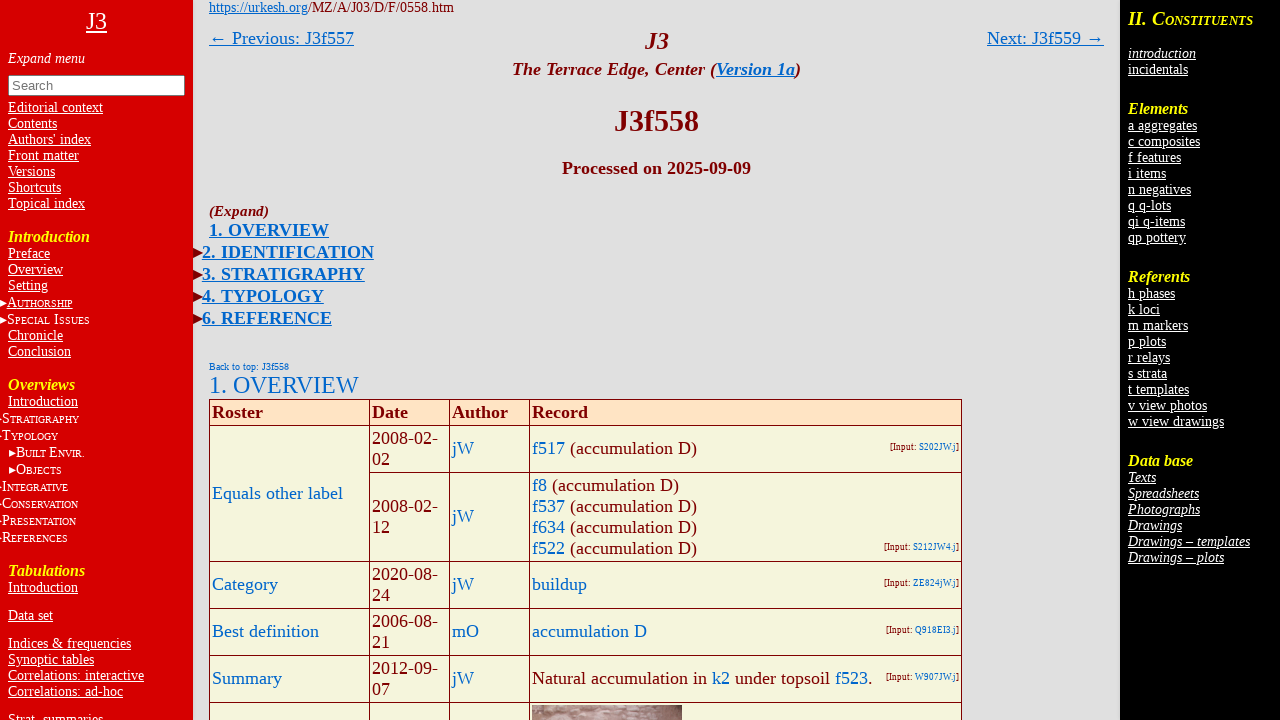

--- FILE ---
content_type: text/html
request_url: https://urkesh.org/MZ/A/J03/D/F/0558.htm
body_size: 57665
content:
<!DOCTYPE html>
<html lang="en">
<head>
  <meta charset="utf-8">
  <meta name="copyright" content="© 2002-2025 IIMAS">
  <title>J3f558</title>
  <link rel="stylesheet" href="../../TEXTS/../TEMPLATES/style.css?v=689b6f39">
  <script type="text/javascript" src="../../TEXTS/../TEMPLATES/script.js?v=68bf0c2c" defer></script>
</head>

<body><script>if (window.top !== window.self) document.body.classList.add("in-iframe")</script>

<nav role="navigation" class="toc-left">

<div>

<center><a href="../../TEXTS/MainPage.htm"><font size="5">J3</font></a></center>
<br>

<ul>
<input id="nav-toggle" type="checkbox" onchange="toggle(this)">
<li><label class="nav-expand" for="nav-toggle"></label></li>

<!-- A0   -->

<form id="navbar-search" action="../../TEXTS/MID_search.htm" method="get">
  <input type="text" name="q" placeholder="Search" minlength="2" required>
</form>

  <li><a href="../../TEXTS/A1/editorial.htm">Editorial context<a></li>
  <li><a href="../../TEXTS/A1/ToC.htm">Contents</a></li>
  <li><a href="../../TEXTS/A1/authors.htm">Authors' index</a></li>
  <li><a href="../../TEXTS/A1/front_matter.htm">Front matter</a></li>
  <li><a href="../../TEXTS/A1/archive.htm">Versions</a></li>
  <li><A HREF="https://urkesh.org/MZ/A/MZS/TEXTS/A1/shortcuts_MZ.HTM" target="_blank">Shortcuts</A></li>
  <li><a href="../../TEXTS/A1/index_topical.htm">Topical index</a></li>
<!-- <br>
 <br>
 
 <li><input id="input-editorial" type="checkbox"><label for="input-editorial">E<font size="1">DITORIAL</font></label>
 <ul>
   <li><a href="https://urkesh.org/" target="_blank">Urkesh website</a></li>
   <li><a href="https://urkesh.org/MZ/A/UGR/TEXTS/C/cluster.htm" target="_blank">UGR</a></li>
   <li><a href="../../TEXTS/A1/UGR_series.htm">UGR series</a></li>
 <!--   <li>&nbsp;&nbsp;&nbsp;&nbsp;<A HREF="../../TEXTS/MainPage.htm">A16 website</A></li> 
   <li><a href="../../TEXTS/A1/front_matter.htm">Front matter</a></li>
   <li><a href="../../TEXTS/A1/archive.htm">Current versions</a></li>
 </ul>
   <li><A HREF="https://urkesh.org/MZ/A/MZS/TEXTS/A1/shortcuts_MZ.HTM" target="_blank">Shortcuts</A></li>
 
 <li><a href="../../TEXTS/A1/index_topical.htm">Topical index</a></li>
   -->
<br>
<!-- ------------------------- SYNTHESIS ------------------- -->
<h3>Introduction</h3>
<!-- <h3>Synthesis</h3> -->

  <li><a href="../../TEXTS/A1/preface.htm">Preface</a></li>
  <li><a href="../../TEXTS/A1/overview.htm">Overview</a></li>
  <!-- <li><a href="../../TEXTS/A1/Conclusion.htm">Conclusion</a></li> -->
 
  <!--  <li><input id="input-general" type="checkbox"><label for="input-general">S<font size="1">ETTING</font></label>
    <ul> -->
       <li><a href="../../TEXTS/A1/setting.htm">Setting</a></li>
        <!-- <li><a href="../../TEXTS/A1/J.htm" target="_blank">area J</a></li>
          <li><a href="../../TEXTS/A1/JP.htm" target="_blank">palace JP</a></li>
          <li><a href="../../TEXTS/A1/MZ.htm" target="_blank">Mozan sitewide</a></li>
      </ul>
    </li>  -->
  <li><input id="input-authorship" type="checkbox"><label for="input-authorship"><a href="../../TEXTS/A1/authorship intro.htm">A<font size=1>UTHORSHIP</font></a></label>
    <ul>
      <li><a href="../../TEXTS/A1/masthead.htm">masthead</a></li>
      <li><a href="../../TEXTS/A1/editorial.htm">editorial level</a></li>
      <li><a href="../../TEXTS/A1/excavations.htm">documentary level
      <li><a href="../../TEXTS/A1/system.htm">systems level</a></li>
    </ul>
  </li>

  <li><input id="input-issues" type="checkbox"><label for="input-issues">S<font size=1>PECIAL</font> I<font size=1>SSUES</font></a></label>
    <ul>
      <li><a href="../../TEXTS/A1/errors.htm">errors</a></li>
      <li><a href="../../TEXTS/A1/essays.htm">essays</a></li>
      <li><a href="../../TEXTS/A1/topics.htm">topics</a></li>
    </ul>
  </li>

<!--   <li><a href="../../TEXTS/../D/X/DATASET/dataset.htm">Data set</a></li> -->
  <li><a href="../../TEXTS/A1/chronicl.htm">Chronicle</a></li>
  <li><a href="../../TEXTS/A1/Conclusion.htm">Conclusion</a></li>
<!--   <li><a href="../../TEXTS/A2/input.htm">Input</a></li> -->
<!-- <br>
  <hr>
  <br>
 
  
  <li><input id="input-unit" type="checkbox"><label for="input-unit">A16</label>
      <ul>
  <!--<li><a href="../../TEXTS/MainPage.htm">Home</a></li>
        <li><a href="../../TEXTS/A1/preface.htm">preface</a></li>
        <li><a href="../../TEXTS/A2/overview.htm">overview</a></li>
  <!--       <li><a href="../../TEXTS/A1/authorship.htm">authorship</a></li>
        <li>authorship</a></li>
        <li>&nbsp;&nbsp;&nbsp;<a href="../../TEXTS/A2/staff.htm">introduction</a></li>
        <li>&nbsp;&nbsp;&nbsp;<a href="../../TEXTS/A2/masthead.htm">masthead</a></li>
        <li>&nbsp;&nbsp;&nbsp;<a href="../../TEXTS/A2/editorial.htm">editorial</a></li>
        <li>&nbsp;&nbsp;&nbsp;<a href="../../TEXTS/A2/excavations.htm">excavations</a></li>
        <li>&nbsp;&nbsp;&nbsp;<a href="../../TEXTS/A2/.htm">system</a></li>
  <!--       <li><a href="../../TEXTS/A1/archive.htm">versions</a></li>  -->
  <!--       <li>* <a href="../../TEXTS/A1/TOC.htm">table of contents</a></li> 
  
        <li><a href="../../TEXTS/../D/X/DATASET/dataset.htm">data set</a></li>
        <li><a href="../../TEXTS/A2/chronicl.htm">chronicle</a></li>
        <li><a href="../../TEXTS/A2/input.htm">input</a></li>
      </ul>
    </li>
    <br>
    <!-- <li><a href="../../TEXTS/../../MZ/TEXTS/A1/acknowledgments.htm" target="_blank">acknowledgments</a></li> -->
    <!--<li><a href="../../TEXTS/A1/index.htm">topical index</a></li>-->
    <!-- <br>
    T<font size="1">HE</font> S<font size="1">ETTING</font></a>
    <li><a href="../../TEXTS/A1/glance.htm">preface</a></li>
    <li><a href="../../TEXTS/../../JP/UGR/-frame.htm" target="_blank">the plaza JP</a></li>
    <li><a href="../../TEXTS/../../MZ/UGR/-frame.htm" target="_blank">the site</a></li>
    <li>the region</li> --> <br>


<!-- ---------------------- SYNTHETIC VIEW ------------------- -->
<div id="A2" class="toc">
<!-- <h3>Analysis</h3></h3> -->
<h3>Overviews</h3></h3>
<!-- ---------------------- introduction ------------------- -->
<ul> 
<!--      <li><a href="../../TEXTS/A2/synthesis.htm"></b>Introduction</a></li> -->
  <li><a href="../../TEXTS/../TEXTS/A2/synthesis.htm" target="_blank">Introduction</a></li>


<!-- ---------------------- stratigraphy  ------------------- -->
  <li><input id="input-strat" type="checkbox"><label for="input-strat">S<font size="1">TRATIGRAPHY</font></label>
    <ul>
      <li><a href="../../TEXTS/A2/stratigr-intr.HTM">introduction</a></li>
      <li><a href="../../TEXTS/A2/empl.htm">emplacement</a></li>
      <li><a href="../../TEXTS/A2/volumetr.htm">volumetry</a></li>
      <li><a href="../../TEXTS/A2/depositn.htm">deposition </a></li>
      <li><a href="../../TEXTS/A2/chron-intr.htm">chronometry</a></li>

    <!--   <li>* <a href="../../TEXTS/A2/dep-hist.htm">dep.history</a></li>
      <li>  * <a href="../../TEXTS/A2/ph-sr.htm">phases/strata</a></li>
   strat(old):
        <li><a href="../../TEXTS/../../MZ/TEXTS/A2/stratigr.htm" target="_blank">principles</a></li>
        <li><a href="../../TEXTS/UGR/SUBFRAME/SUB-empl.htm">emplacement</a></li>
        <li><a href="../../TEXTS/TEXTS/A2/volumetr.htm">volumetry</a></li>
        <! - - <li><a href="../../TEXTS/TEXTS/A2/depositn.htm">deposition</a></li> - ->
        <li><a href="../../TEXTS/TEXTS/A2/dep-hist.htm">dep.history</a></li>
        <! - - <li><a href="../../TEXTS/TEXTS/A2/sequence.htm">sequencing</a></li> - ->
        <li><a href="../../TEXTS/TEXTS/A2/sr-seq.htm">strata&nbsp;sequence</a></li>
        <! - - <li><a href="../../TEXTS/TEXTS/A2/geo-phys.htm">geo-physical</a></li> - ->
      -->
    </ul>
  </li>

<!-- ---------------------- typology  ------------------- -->
<li><input id="input-typol" type="checkbox"><label for="input-typol">T<font size="1">YPOLOGY</font></label>
	<ul>
	<li><a href="../A2/typology-intro.htm" target="_blank">introduction</a></li>
<!--         <li><a href="../../TEXTS/../../MZ/TEXTS/A2/typ-built.HTM" target="_blank">principles</a></li> -->

      </ul>
    </li>

    <li class="indent"><input id="input-built" type="checkbox"><label for="input-built">B<font size="1">UILT&nbsp;</font>E<font size=1>NVIR.</font></label>
   <ul>
        <li><a href="../../TEXTS/A2/built-ov.HTM" target="_blank">overview</a></li>
        <li><a href="../../TEXTS/A2/struct.htm">structures</a></li>
        <li><a href="../../TEXTS/A2/use.htm">use&nbsp;areas</a></li>
        <li><a href="../../TEXTS/A2/install.htm">installations</a></li>
        <li><a href="../../TEXTS/A2/loose.htm">loose&nbsp;elements</a></li>
<!--	<li> <a href="../../TEXTS/A2/elements.htm">isolated&nbsp;elements</a></li> -->
      </ul>
    </li>

    <li class="indent"><input id="input-obj" type="checkbox"><label for="input-obj">O<font size="1">BJECTS</font></label>
      <ul>
        <li><a href="../../TEXTS/A2/obj-ov.htm" target="_blank">overview</a></li>
        <li><a href="../../TEXTS/A2/ceram.htm">ceramics</a></li>
        <li><a href="../../TEXTS/A2/glypt.htm">glyptics</a></li>
        <li><a href="../../TEXTS/A2/figur.htm">figurines</a></li>
        <li><a href="../../TEXTS/A2/lithics.htm">lithics</a></li>
        <li><a href="../../TEXTS/A2/metals.htm">metals</a></li>
        <li><a href="../../TEXTS/A2/obj-other.htm">other</a></li>
      </ul>
    </li>

<!-- 
    <li class="indent"><input id="input-sampl" type="checkbox"><label for="input-sampl">S<font size="1">AMPLES</font></label>
      <ul>
        <li>* <a href="../../TEXTS/A2/anthr.htm"> phys. anthro.<!-- </a> </li>
        <li>*  <a href="../../TEXTS/A2/zool.htm"> zoology<!-- </a> </li>
        <li>* <a href="../../TEXTS/A2/botany.htm">botany<!-- </a> </li>
        <li>* <a href="../../TEXTS/A2/other.htm">other<!-- </a></li>
	<li>* <a href="../../TEXTS/A2/bio-arch.htm">bioarcheology</a></li>
      </ul>
    </li> -->


<!-- 	</ul>
</li> -->
  
<!-- ---------------------- integrative ------------------- -->
  <li><input id="input-integr" type="checkbox"><label for="input-integr">I<font size="1">NTEGRATIVE</font></label>
    <ul>
      <li><a href="../../TEXTS/A2/integr-intr.HTM">introduction</a></li><!-- 
            <li><a href="../../TEXTS/A2/horizons.htm">horizons </A></li> -->
      <li><a href="../../TEXTS/A2/DEP-HIST.htm">chronoloy</A></li>
      <li><a href="../../TEXTS/A2/compar.htm">function</A></li>
  <!--            <li>* <a href="../../TEXTS/A2/historic.htm">historical</A></li> -->
    </ul>
</li>	
<!-- ---------------------- conservation------------------- --> 
  <li><input id="input-conserv" type="checkbox"><label for="input-conserv">C<font size="1">ONSERVATION</font></label>
    <ul>
      <li><a href="../../TEXTS/A2/cons-intro.htm" target="_blank">introduction</a></li>
      <li><a href="../../TEXTS/A2/cons-obj.htm">objects</A></li>
      <li><a href="../../TEXTS/A2/storage.htm">storage</A></li>
    </ul>
  </li>
 
<!-- ---------------------- presentation ------------------- --> 
  <li><input id="input-pres" type="checkbox"><label for="input-pres">P<font size="1">RESENTATION</font></label>
   <ul>
      <li><a href="../../TEXTS/A2/pres-intro.htm" target="_blank">introduction </a></li>
      <li><a href="../../TEXTS/A2/pres-perceptual.htm">perceptual&nbsp;analysis</A></li>
      <li><a href="../../TEXTS/A2/pres-panels.htm">panels</A></li>
    </ul>
  </li>
 
<!-- ---------------------- references ------------------- --> 
  <li><input id="input-ref" type="checkbox"><label for="input-ref">R<font size="1">EFERENCES</font></label>
	<ul>
          <li>* <!-- <a href="../../TEXTS/A2/....htm"> -->introductory<!-- </A> --></li>
          <!--<li>* <a href="../../TEXTS/A2/....htm">references</A></li>-->
		  <li><a href="../../TEXTS/bibl.htm">annotated bibliography</A></li>
		  <li><a href="../../TEXTS/A2/publications.htm">publications</A></li>
    </ul> 
 </li>
<!-- ======================= -->
<!-- </ul> 

</div>  -->
<br>

<div id="A3">
<!-- <h3>J3 tabulations</h3> -->
<h3>Tabulations</h3>
<ul>
  <li><a href="../../TEXTS/../TEXTS/A3/A3-intro.htm" target="_blank">Introduction</a></li>
  <li style="line-height:12px"><br></li>
  <li><a href="../../TEXTS/../D/X/DATASET/dataset.htm">Data set</a></li> 
  <li style="line-height:12px"><br></li>
  <li><a href="../../TEXTS/../D/X/XF/click.htm">Indices & frequencies</a></li>
  <li><a href="../../TEXTS/../D/X/SPREAD/click.htm">Synoptic tables</a></li>
  <li><a href="../../TEXTS/../D/X/CORRELATIONS/correlations.htm">Correlations: interactive</a></li>
<!--   <li>Correlations:spreadsheets</li> -->
  <li><a href="../../TEXTS/../D/X/CORRELATIONS/ad-hoc.htm">Correlations: ad-hoc</a></li>
  <li style="line-height:12px"><br></li>
  <li><a href="../../TEXTS/../D/X/DEP-PROC/click.htm">Strat. summaries</a></li>
  <li style="line-height:12px"><br></li>
  <li><a href="../../TEXTS/../../MZ/TEXTS/A3/A3-intro-MZ.htm" target="_blank">Sitewide</a></li>
<!-- <li><a href="../../TEXTS/../../MZ/texts/A3/correlations.htm">correlations</a></li> -->
</ul>
</div>

</nav><nav class="sub-toc-right" id="right-labels">

  
  <div class="labels" id="update">
    <span class="small">Click on totals<br>to see list of<br>constituents.</span>
    
  </div>
  
</nav><nav class="toc-right">
<!-- DO NOT edit this file, it is update automatically by JD -->

<div id="C2">
<h3><big>II. C</big><small>ONSTITUENTS</small></h3>
<ul>
  <li><br></li>
  
  
  <li><a href="../../TEXTS/../../GRM/TEXTS/A2/elements intro.htm" target="_blank"><i>introduction</i></a></li>
  <!--<li style="line-height:6px"><br></li>-->
  <li><a href="../../TEXTS/../D/X/LABELS/-inc-log.htm">incidentals</a></li>
  <li style="line-height:6px"><br></li>
  <li><br></li>
</ul>


<h3>Elements</h3>
<ul>
  <li><a href="../../TEXTS/../D/X/LABELS/a-log.htm">a aggregates</a></li>
  <li><a href="../../TEXTS/../D/X/LABELS/c-log.htm">c composites</a></li>
  <li><a href="../../TEXTS/../D/X/LABELS/f-log.htm">f features</a></li>
  <li><a href="../../TEXTS/../D/X/LABELS/i-log.htm">i items</a></li>
  <li><a href="../../TEXTS/../D/X/LABELS/n-log.htm">n negatives</a></li>
  <li><a href="../../TEXTS/../D/X/LABELS/q-log.htm">q q-lots</a></li>
  <li><a href="../../TEXTS/../D/X/LABELS/qi-log.htm">qi q-items</a></li>
  <li><a href="../../TEXTS/../D/X/LABELS/qp-log.htm">qp pottery</a></li>
  <li style="line-height:6px"><br></li>
  <li><br></li>
</ul>


<h3>Referents</h3>
<ul>
  <li><a href="../../TEXTS/../D/X/LABELS/h-log.htm">h phases</a></li>
  <li><a href="../../TEXTS/../D/X/LABELS/k-log.htm">k loci</a></li>
  <li><a href="../../TEXTS/../D/X/LABELS/m-log.htm">m markers</a></li>
  <li><a href="../../TEXTS/../D/X/LABELS/p-log.htm">p plots</a></li>
  <li><a href="../../TEXTS/../D/X/LABELS/r-log.htm">r relays</a></li>
  <li><a href="../../TEXTS/../D/X/LABELS/s-log.htm">s strata</a></li>
  <li><a href="../../TEXTS/../D/X/LABELS/t-log.htm">t templates</a></li>
  <li><a href="../../TEXTS/../D/X/LABELS/v-log.htm">v view photos</a></li>
  <li><a href="../../TEXTS/../D/X/LABELS/w-log.htm">w view drawings</a></li>
  <li style="line-height:6px"><br></li>
  <li><br></li>
</ul>


<h3>Data base</h3>
<ul>
  
  
  
  
  <li><a href="../../TEXTS/../O/DATABASE/click.htm#input-sub-texts"><i>Texts</i></a></li>
  <li><a href="../../TEXTS/../O/DATABASE/click.htm#input-sub-spreadsheets"><i>Spreadsheets</i></a></li>
  <li><a href="../../TEXTS/../O/DATABASE/click.htm#input-sub-photographs"><i>Photographs</i></a></li>
  <li><a href="../../TEXTS/../O/DATABASE/click.htm#input-sub-drawings"><i>Drawings</i></a></li>
  <li><a href="../../TEXTS/../D/T/J03t.htm"><i>Drawings – templates</i></a></li>
  <li><a href="../../TEXTS/../D/P/J03p.htm"><i>Drawings – plots</i></a></li>
</ul>
</div>

</nav>

<div class="container"><a name="0"></a>

<div class="main">


<div class="header">
  <a href="https://urkesh.org">https://urkesh.org</a>/MZ/A/J03/D/F/0558.htm
</div>

<div class="top-arrows">
<div><a href="../F/0557.htm">← Previous: J3f557</a></div>
<div style="right:0"><a href="../F/0559.htm">Next: J3f559 →</a></div>
</div>



<div class="title">
  <h3><i>J3</i></h3>
  <h5><i>The Terrace Edge, Center (<a href="https://urkesh.org/MZ/A/MZS/TEXTS/A1/archive.htm#J3" target="_blank">Version 1a</a>)</i></h5>
  <h1>J3f558</h1>
  
  
  <div class="authors-date">Processed on 2025-09-09</div>
</div>


<div class="content">


<div class="toc">
<ul><input id="toc-nav-toggle" type="checkbox" onchange="toggle(this)">
  <li><label class="nav-expand" for="toc-nav-toggle"></label></li>
    <li><a href="#1">1. OVERVIEW</a></li>
    <li><input id="input-cat-2" type="checkbox"><label for="input-cat-2"></label><a href="#2">2. IDENTIFICATION</a><ul>
      <li><a href="#2b">Designation</a></li></ul></li>
    <li><input id="input-cat-3" type="checkbox"><label for="input-cat-3"></label><a href="#3">3. STRATIGRAPHY</a><ul>
      <li><a href="#3b">Volumetric Localization</a></li>
      <li><a href="#3d">Contact Association</a></li>
      <li><a href="#3g">Time Sequencing</a></li></ul></li>
    <li><input id="input-cat-4" type="checkbox"><label for="input-cat-4"></label><a href="#4">4. TYPOLOGY</a><ul>
      <li><a href="#4c">Morphology</a></li></ul></li>
    <li><input id="input-cat-6" type="checkbox"><label for="input-cat-6"></label><a href="#6">6. REFERENCE</a><ul>
      <li><a href="#6a">Analogical Record</a></li></ul></li></ul>
</div>






<div class="roster-block">
  <div class="btt" id="1"><a href="#0">Back to top: J3f558</a></div>
  <h2><a href="../../TEXTS/../../GRM/TEXTS/A2/S10-main_roster.htm#1" target="label">1. OVERVIEW</a></h2>
  <table>
    <thead><tr>
      <th>Roster</th>
      <th>Date</th>
      <th>Author</th>
      <th>Record</th>
    </tr></thead>
    <tr>
      <td id="A1" rowspan="2"><a href="../../TEXTS/../../GRM/TEXTS/A2/S10-main_roster.htm#A1">Equals other label</a></td>
      <td>2008-02-02</td>
      <td><a href="../../TEXTS/../../MZ/TEXTS/STAFF/jW.htm">jW</a></td>
      <td><a href="../F/0517.htm">f517</a> (accumulation D) <span class="fl">[Input: <a href="../../TEXTS/../I/J/S202JW.j">S202JW.j</a>]</span></td>
    </tr>
    <tr>
      
      <td>2008-02-12</td>
      <td><a href="../../TEXTS/../../MZ/TEXTS/STAFF/jW.htm">jW</a></td>
      <td><a href="../F/0008.htm">f8</a> (accumulation D)<br> <a href="../F/0537.htm">f537</a> (accumulation D)<br> <a href="../F/0634.htm">f634</a> (accumulation D)<br> <a href="../F/0522.htm">f522</a> (accumulation D) <span class="fl">[Input: <a href="../../TEXTS/../I/J/S212JW4.j">S212JW4.j</a>]</span></td>
    </tr>
    <tr>
      <td id="A20"><a href="../../TEXTS/../../GRM/TEXTS/A2/S10-main_roster.htm#A20">Category</a></td>
      <td>2020-08-24</td>
      <td><a href="../../TEXTS/../../MZ/TEXTS/STAFF/jW.htm">jW</a></td>
      <td><a href="../X/XF/DF2-FA.htm#buildup">buildup</a>  <span class="fl">[Input: <a href="../../TEXTS/../I/J/ZE824jW.j">ZE824jW.j</a>]</span></td>
    </tr>
    <tr>
      <td id="A21"><a href="../../TEXTS/../../GRM/TEXTS/A2/S10-main_roster.htm#A21">Best definition</a></td>
      <td>2006-08-21</td>
      <td><a href="../../TEXTS/../../MZ/TEXTS/STAFF/mO.htm">mO</a></td>
      <td><a href="../X/XF/DF1-FA.htm#accumulationD">accumulation D</a>  <span class="fl">[Input: <a href="../../TEXTS/../I/J/Q918EI3.j">Q918EI3.j</a>]</span></td>
    </tr>
    <tr>
      <td id="A30"><a href="../../TEXTS/../../GRM/TEXTS/A2/S10-main_roster.htm#A30">Summary</a></td>
      <td>2012-09-07</td>
      <td><a href="../../TEXTS/../../MZ/TEXTS/STAFF/jW.htm">jW</a></td>
      <td>Natural accumulation in <a href="../K/0002.htm">k2</a> under topsoil <a href="../F/0523.htm">f523</a>.  <span class="fl">[Input: <a href="../../TEXTS/../I/J/W907JW.j">W907JW.j</a>]</span></td>
    </tr>
    <tr>
      <td id="A35"><a href="../../TEXTS/../../GRM/TEXTS/A2/S10-main_roster.htm#A35">Best image</a></td>
      <td>2007-07-20</td>
      <td><a href="../../TEXTS/../../MZ/TEXTS/STAFF/mO.htm">mO</a></td>
      <td><a href="../../../V19/G/LoRes/V19d20/L_V19d2048 J3v525a Q822 dM.jpg"><img src="../../../V19/G/TN/V19d20/T_V19d2048 J3v525a Q822 dM.jpg" title="v525a"></a><br><a href="../V/0525a.htm">v525a</a> <span class="fl">[Input: <a href="../../TEXTS/../I/J/R720MO.j">R720MO.j</a>]</span></td>
    </tr>
  </table>
</div>
<div class="roster-block">
  <div class="btt" id="2"><a href="#0">Back to top: J3f558</a></div>
  <h2><a href="../../TEXTS/../../GRM/TEXTS/A2/S10-main_roster.htm#2" target="label">2. IDENTIFICATION</a></h2>
  <h3 id="2b"><a href="../../TEXTS/../../GRM/TEXTS/A2/S10-main_roster.htm#2b" target="label">Designation</a></h3>
  <table>
    <thead><tr>
      <th>Roster</th>
      <th>Date</th>
      <th>Author</th>
      <th>Record</th>
    </tr></thead>
    <tr>
      <td id="B11"><a href="../../TEXTS/../../GRM/TEXTS/A2/S10-main_roster.htm#B11">Description (summary)</a></td>
      <td>2006-08-21</td>
      <td><a href="../../TEXTS/../../MZ/TEXTS/STAFF/vVE.htm">vVE</a></td>
      <td>Natural accumulation, <a href="../F/0558.htm">f558</a>, under the top soil <a href="../F/0523.htm">f523</a> of the northern baulk of <a href="../K/0001.htm">k1</a>. The corresponding deposits in the 4x4 m. excavation area had already been removed during a previous campaign when <a href="../K/0001.htm">k1</a> was part of J2. <a href="../F/0558.htm">f558</a> lies on top of <a href="../F/0500.htm">f500</a>.  <span class="fl">[Input: <a href="../../TEXTS/../I/J/Q821VE.j">Q821VE.j</a>]</span></td>
    </tr>
  </table>
</div>
<div class="roster-block">
  <div class="btt" id="3"><a href="#0">Back to top: J3f558</a></div>
  <h2><a href="../../TEXTS/../../GRM/TEXTS/A2/S10-main_roster.htm#3" target="label">3. STRATIGRAPHY</a></h2>
  <h3 id="3b"><a href="../../TEXTS/../../GRM/TEXTS/A2/S10-main_roster.htm#3b" target="label">Volumetric Localization</a></h3>
  <table>
    <thead><tr>
      <th>Roster</th>
      <th>Date</th>
      <th>Author</th>
      <th>Record</th>
    </tr></thead>
    <tr>
      <td id="D1"><a href="../../TEXTS/../../GRM/TEXTS/A2/S10-main_roster.htm#D1">Locus</a></td>
      <td>2006-08-21</td>
      <td><a href="../../TEXTS/../../MZ/TEXTS/STAFF/mO.htm">mO</a></td>
      <td><a href="../K/0001.htm">k1</a> <span class="fl">[Input: <a href="../../TEXTS/../I/J/Q918EI3.j">Q918EI3.j</a>]</span></td>
    </tr>
    <tr>
      <td id="D42"><a href="../../TEXTS/../../GRM/TEXTS/A2/S10-main_roster.htm#D42">M#/elev @top</a></td>
      <td>2006-08-21</td>
      <td><a href="../../TEXTS/../../MZ/TEXTS/STAFF/mO.htm">mO</a></td>
      <td>9286  <span class="fl">[Input: <a href="../../TEXTS/../I/J/Q918EI3.j">Q918EI3.j</a>]</span></td>
    </tr>
    <tr>
      <td id="D52"><a href="../../TEXTS/../../GRM/TEXTS/A2/S10-main_roster.htm#D52">M#/elev @bottom</a></td>
      <td>2006-08-21</td>
      <td><a href="../../TEXTS/../../MZ/TEXTS/STAFF/mO.htm">mO</a></td>
      <td>9226  <span class="fl">[Input: <a href="../../TEXTS/../I/J/Q918EI3.j">Q918EI3.j</a>]</span></td>
    </tr>
  </table>
  <h3 id="3d"><a href="../../TEXTS/../../GRM/TEXTS/A2/S10-main_roster.htm#3d" target="label">Contact Association</a></h3>
  <table>
    <thead><tr>
      <th>Roster</th>
      <th>Date</th>
      <th>Author</th>
      <th>Record</th>
    </tr></thead>
    <tr>
      <td id="F50"><a href="../../TEXTS/../../GRM/TEXTS/A2/S10-main_roster.htm#F2">Type of contact: latest events</a></td>
      <td>2006-08-21</td>
      <td><a href="../../TEXTS/../../MZ/TEXTS/STAFF/vVE.htm">vVE</a></td>
      <td><a href="../F/0523.htm">f523</a> (topsoil) covers <a href="../F/0558.htm">f558</a> (accumulation D)  <span class="fl">[Input: <a href="../../TEXTS/../I/J/Q821VE.j">Q821VE.j</a>]</span></td>
    </tr>
    <tr>
      <td id="F51" rowspan="46"><a href="../../TEXTS/../../GRM/TEXTS/A2/S10-main_roster.htm#F2">Type of contact: contemporary events/movable items</a></td>
      <td>2006-09-05</td>
      <td><a href="../../TEXTS/../../MZ/TEXTS/STAFF/!!.htm">!!</a></td>
      <td><a href="../QI/059301.htm">q593.1</a> (blade) sits in <a href="../F/0558.htm">f558</a> (accumulation D)  <span class="fl">[Input: <a href="../../TEXTS/../I/J/Q918EI5.j">Q918EI5.j</a>]</span></td>
    </tr>
    <tr>
      
      <td>2006-08-21</td>
      <td><a href="../../TEXTS/../../MZ/TEXTS/STAFF/mO.htm">mO</a></td>
      <td><a href="../Q/0539.htm">q539</a> (pottery) sits in <a href="../F/0558.htm">f558</a> (accumulation D)  <span class="fl">[Input: <a href="../../TEXTS/../I/J/Q918EI5.j">Q918EI5.j</a>]</span></td>
    </tr>
    <tr>
      
      <td>2006-09-05</td>
      <td><a href="../../TEXTS/../../MZ/TEXTS/STAFF/eI.htm">eI</a></td>
      <td><a href="../Q/0593.htm">q593</a> (pottery) sits in <a href="../F/0558.htm">f558</a> (accumulation D)  <span class="fl">[Input: <a href="../../TEXTS/../I/J/Q918EI5.j">Q918EI5.j</a>]</span></td>
    </tr>
    <tr>
      
      <td>2006-08-21</td>
      <td><a href="../../TEXTS/../../MZ/TEXTS/STAFF/!!.htm">!!</a></td>
      <td><a href="../QP/053901.htm">q539-p1</a> (jar) sits in <a href="../F/0558.htm">f558</a> (accumulation D)  <span class="fl">[Input: <a href="../../TEXTS/../I/J/Q918EI5.j">Q918EI5.j</a>]</span></td>
    </tr>
    <tr>
      
      <td>2006-08-21</td>
      <td><a href="../../TEXTS/../../MZ/TEXTS/STAFF/!!.htm">!!</a></td>
      <td><a href="../QP/053902.htm">q539-p2</a> (bowl) sits in <a href="../F/0558.htm">f558</a> (accumulation D)  <span class="fl">[Input: <a href="../../TEXTS/../I/J/Q918EI5.j">Q918EI5.j</a>]</span></td>
    </tr>
    <tr>
      
      <td>2006-08-21</td>
      <td><a href="../../TEXTS/../../MZ/TEXTS/STAFF/!!.htm">!!</a></td>
      <td><a href="../QP/053903.htm">q539-p3</a> (base) sits in <a href="../F/0558.htm">f558</a> (accumulation D)  <span class="fl">[Input: <a href="../../TEXTS/../I/J/Q918EI5.j">Q918EI5.j</a>]</span></td>
    </tr>
    <tr>
      
      <td>2006-08-21</td>
      <td><a href="../../TEXTS/../../MZ/TEXTS/STAFF/!!.htm">!!</a></td>
      <td><a href="../QP/053904.htm">q539-p4</a> (base) sits in <a href="../F/0558.htm">f558</a> (accumulation D)  <span class="fl">[Input: <a href="../../TEXTS/../I/J/Q918EI5.j">Q918EI5.j</a>]</span></td>
    </tr>
    <tr>
      
      <td>2006-08-21</td>
      <td><a href="../../TEXTS/../../MZ/TEXTS/STAFF/!!.htm">!!</a></td>
      <td><a href="../QP/053905.htm">q539-p5</a> (base) sits in <a href="../F/0558.htm">f558</a> (accumulation D)  <span class="fl">[Input: <a href="../../TEXTS/../I/J/Q918EI5.j">Q918EI5.j</a>]</span></td>
    </tr>
    <tr>
      
      <td>2006-08-21</td>
      <td><a href="../../TEXTS/../../MZ/TEXTS/STAFF/!!.htm">!!</a></td>
      <td><a href="../QP/053906.htm">q539-p6</a> (base) sits in <a href="../F/0558.htm">f558</a> (accumulation D)  <span class="fl">[Input: <a href="../../TEXTS/../I/J/Q918EI5.j">Q918EI5.j</a>]</span></td>
    </tr>
    <tr>
      
      <td>2006-08-21</td>
      <td><a href="../../TEXTS/../../MZ/TEXTS/STAFF/!!.htm">!!</a></td>
      <td><a href="../QP/053907.htm">q539-p7</a> (bowl) sits in <a href="../F/0558.htm">f558</a> (accumulation D)  <span class="fl">[Input: <a href="../../TEXTS/../I/J/Q918EI5.j">Q918EI5.j</a>]</span></td>
    </tr>
    <tr>
      
      <td>2006-08-21</td>
      <td><a href="../../TEXTS/../../MZ/TEXTS/STAFF/!!.htm">!!</a></td>
      <td><a href="../QP/053908.htm">q539-p8</a> (jar) sits in <a href="../F/0558.htm">f558</a> (accumulation D)  <span class="fl">[Input: <a href="../../TEXTS/../I/J/Q918EI5.j">Q918EI5.j</a>]</span></td>
    </tr>
    <tr>
      
      <td>2006-08-21</td>
      <td><a href="../../TEXTS/../../MZ/TEXTS/STAFF/!!.htm">!!</a></td>
      <td><a href="../QP/053909.htm">q539-p9</a> (base) sits in <a href="../F/0558.htm">f558</a> (accumulation D)  <span class="fl">[Input: <a href="../../TEXTS/../I/J/Q918EI5.j">Q918EI5.j</a>]</span></td>
    </tr>
    <tr>
      
      <td>2006-08-21</td>
      <td><a href="../../TEXTS/../../MZ/TEXTS/STAFF/!!.htm">!!</a></td>
      <td><a href="../QP/053910.htm">q539-p10</a> (base) sits in <a href="../F/0558.htm">f558</a> (accumulation D)  <span class="fl">[Input: <a href="../../TEXTS/../I/J/Q918EI5.j">Q918EI5.j</a>]</span></td>
    </tr>
    <tr>
      
      <td>2006-08-21</td>
      <td><a href="../../TEXTS/../../MZ/TEXTS/STAFF/!!.htm">!!</a></td>
      <td><a href="../QP/053911.htm">q539-p11</a> (base) sits in <a href="../F/0558.htm">f558</a> (accumulation D)  <span class="fl">[Input: <a href="../../TEXTS/../I/J/Q918EI5.j">Q918EI5.j</a>]</span></td>
    </tr>
    <tr>
      
      <td>2006-08-21</td>
      <td><a href="../../TEXTS/../../MZ/TEXTS/STAFF/!!.htm">!!</a></td>
      <td><a href="../QP/053912.htm">q539-p12</a> (jar) sits in <a href="../F/0558.htm">f558</a> (accumulation D)  <span class="fl">[Input: <a href="../../TEXTS/../I/J/Q918EI5.j">Q918EI5.j</a>]</span></td>
    </tr>
    <tr>
      
      <td>2006-08-21</td>
      <td><a href="../../TEXTS/../../MZ/TEXTS/STAFF/!!.htm">!!</a></td>
      <td><a href="../QP/053913.htm">q539-p13</a> (bowl) sits in <a href="../F/0558.htm">f558</a> (accumulation D)  <span class="fl">[Input: <a href="../../TEXTS/../I/J/Q918EI5.j">Q918EI5.j</a>]</span></td>
    </tr>
    <tr>
      
      <td>2006-08-21</td>
      <td><a href="../../TEXTS/../../MZ/TEXTS/STAFF/!!.htm">!!</a></td>
      <td><a href="../QP/053914.htm">q539-p14</a> (bowl) sits in <a href="../F/0558.htm">f558</a> (accumulation D)  <span class="fl">[Input: <a href="../../TEXTS/../I/J/Q918EI5.j">Q918EI5.j</a>]</span></td>
    </tr>
    <tr>
      
      <td>2006-08-21</td>
      <td><a href="../../TEXTS/../../MZ/TEXTS/STAFF/!!.htm">!!</a></td>
      <td><a href="../QP/053915.htm">q539-p15</a> (base) sits in <a href="../F/0558.htm">f558</a> (accumulation D)  <span class="fl">[Input: <a href="../../TEXTS/../I/J/Q918EI5.j">Q918EI5.j</a>]</span></td>
    </tr>
    <tr>
      
      <td>2006-08-21</td>
      <td><a href="../../TEXTS/../../MZ/TEXTS/STAFF/!!.htm">!!</a></td>
      <td><a href="../QP/053916.htm">q539-p16</a> (base) sits in <a href="../F/0558.htm">f558</a> (accumulation D)  <span class="fl">[Input: <a href="../../TEXTS/../I/J/Q918EI5.j">Q918EI5.j</a>]</span></td>
    </tr>
    <tr>
      
      <td>2006-08-21</td>
      <td><a href="../../TEXTS/../../MZ/TEXTS/STAFF/!!.htm">!!</a></td>
      <td><a href="../QP/053917.htm">q539-p17</a> (jar) sits in <a href="../F/0558.htm">f558</a> (accumulation D)  <span class="fl">[Input: <a href="../../TEXTS/../I/J/Q918EI5.j">Q918EI5.j</a>]</span></td>
    </tr>
    <tr>
      
      <td>2006-08-21</td>
      <td><a href="../../TEXTS/../../MZ/TEXTS/STAFF/!!.htm">!!</a></td>
      <td><a href="../QP/053918.htm">q539-p18</a> (base) sits in <a href="../F/0558.htm">f558</a> (accumulation D)  <span class="fl">[Input: <a href="../../TEXTS/../I/J/Q918EI5.j">Q918EI5.j</a>]</span></td>
    </tr>
    <tr>
      
      <td>2006-08-21</td>
      <td><a href="../../TEXTS/../../MZ/TEXTS/STAFF/!!.htm">!!</a></td>
      <td><a href="../QP/053919.htm">q539-p19</a> (rim) sits in <a href="../F/0558.htm">f558</a> (accumulation D)  <span class="fl">[Input: <a href="../../TEXTS/../I/J/Q918EI5.j">Q918EI5.j</a>]</span></td>
    </tr>
    <tr>
      
      <td>2006-08-21</td>
      <td><a href="../../TEXTS/../../MZ/TEXTS/STAFF/!!.htm">!!</a></td>
      <td><a href="../QP/053920.htm">q539-p20</a> (jar) sits in <a href="../F/0558.htm">f558</a> (accumulation D)  <span class="fl">[Input: <a href="../../TEXTS/../I/J/Q918EI5.j">Q918EI5.j</a>]</span></td>
    </tr>
    <tr>
      
      <td>2006-08-21</td>
      <td><a href="../../TEXTS/../../MZ/TEXTS/STAFF/!!.htm">!!</a></td>
      <td><a href="../QP/053921.htm">q539-p21</a> (rim) sits in <a href="../F/0558.htm">f558</a> (accumulation D)  <span class="fl">[Input: <a href="../../TEXTS/../I/J/Q918EI5.j">Q918EI5.j</a>]</span></td>
    </tr>
    <tr>
      
      <td>2006-08-21</td>
      <td><a href="../../TEXTS/../../MZ/TEXTS/STAFF/!!.htm">!!</a></td>
      <td><a href="../QP/053922.htm">q539-p22</a> (rim) sits in <a href="../F/0558.htm">f558</a> (accumulation D)  <span class="fl">[Input: <a href="../../TEXTS/../I/J/Q918EI5.j">Q918EI5.j</a>]</span></td>
    </tr>
    <tr>
      
      <td>2006-08-21</td>
      <td><a href="../../TEXTS/../../MZ/TEXTS/STAFF/!!.htm">!!</a></td>
      <td><a href="../QP/053923.htm">q539-p23</a> (handle) sits in <a href="../F/0558.htm">f558</a> (accumulation D)  <span class="fl">[Input: <a href="../../TEXTS/../I/J/Q918EI5.j">Q918EI5.j</a>]</span></td>
    </tr>
    <tr>
      
      <td>2006-08-21</td>
      <td><a href="../../TEXTS/../../MZ/TEXTS/STAFF/!!.htm">!!</a></td>
      <td><a href="../QP/053924.htm">q539-p24</a> (bowl) sits in <a href="../F/0558.htm">f558</a> (accumulation D)  <span class="fl">[Input: <a href="../../TEXTS/../I/J/Q918EI5.j">Q918EI5.j</a>]</span></td>
    </tr>
    <tr>
      
      <td>2006-08-21</td>
      <td><a href="../../TEXTS/../../MZ/TEXTS/STAFF/!!.htm">!!</a></td>
      <td><a href="../QP/053925.htm">q539-p25</a> (base) sits in <a href="../F/0558.htm">f558</a> (accumulation D)  <span class="fl">[Input: <a href="../../TEXTS/../I/J/Q918EI5.j">Q918EI5.j</a>]</span></td>
    </tr>
    <tr>
      
      <td>2006-08-21</td>
      <td><a href="../../TEXTS/../../MZ/TEXTS/STAFF/!!.htm">!!</a></td>
      <td><a href="../QP/053926.htm">q539-p26</a> (jar) sits in <a href="../F/0558.htm">f558</a> (accumulation D)  <span class="fl">[Input: <a href="../../TEXTS/../I/J/Q918EI5.j">Q918EI5.j</a>]</span></td>
    </tr>
    <tr>
      
      <td>2006-08-21</td>
      <td><a href="../../TEXTS/../../MZ/TEXTS/STAFF/!!.htm">!!</a></td>
      <td><a href="../QP/053927.htm">q539-p27</a> (jar) sits in <a href="../F/0558.htm">f558</a> (accumulation D)  <span class="fl">[Input: <a href="../../TEXTS/../I/J/Q918EI5.j">Q918EI5.j</a>]</span></td>
    </tr>
    <tr>
      
      <td>2006-08-21</td>
      <td><a href="../../TEXTS/../../MZ/TEXTS/STAFF/!!.htm">!!</a></td>
      <td><a href="../QP/053928.htm">q539-p28</a> (base) sits in <a href="../F/0558.htm">f558</a> (accumulation D)  <span class="fl">[Input: <a href="../../TEXTS/../I/J/Q918EI5.j">Q918EI5.j</a>]</span></td>
    </tr>
    <tr>
      
      <td>2006-08-21</td>
      <td><a href="../../TEXTS/../../MZ/TEXTS/STAFF/!!.htm">!!</a></td>
      <td><a href="../QP/053929.htm">q539-p29</a> (bowl) sits in <a href="../F/0558.htm">f558</a> (accumulation D)  <span class="fl">[Input: <a href="../../TEXTS/../I/J/Q918EI5.j">Q918EI5.j</a>]</span></td>
    </tr>
    <tr>
      
      <td>2006-09-05</td>
      <td><a href="../../TEXTS/../../MZ/TEXTS/STAFF/!!.htm">!!</a></td>
      <td><a href="../QP/059301.htm">q593-p1</a> (jar) sits in <a href="../F/0558.htm">f558</a> (accumulation D)  <span class="fl">[Input: <a href="../../TEXTS/../I/J/Q918EI5.j">Q918EI5.j</a>]</span></td>
    </tr>
    <tr>
      
      <td>2006-09-05</td>
      <td><a href="../../TEXTS/../../MZ/TEXTS/STAFF/!!.htm">!!</a></td>
      <td><a href="../QP/059302.htm">q593-p2</a> (base) sits in <a href="../F/0558.htm">f558</a> (accumulation D)  <span class="fl">[Input: <a href="../../TEXTS/../I/J/Q918EI5.j">Q918EI5.j</a>]</span></td>
    </tr>
    <tr>
      
      <td>2006-09-05</td>
      <td><a href="../../TEXTS/../../MZ/TEXTS/STAFF/!!.htm">!!</a></td>
      <td><a href="../QP/059303.htm">q593-p3</a> (handle) sits in <a href="../F/0558.htm">f558</a> (accumulation D)  <span class="fl">[Input: <a href="../../TEXTS/../I/J/Q918EI5.j">Q918EI5.j</a>]</span></td>
    </tr>
    <tr>
      
      <td>2006-09-05</td>
      <td><a href="../../TEXTS/../../MZ/TEXTS/STAFF/!!.htm">!!</a></td>
      <td><a href="../QP/059304.htm">q593-p4</a> (bowl) sits in <a href="../F/0558.htm">f558</a> (accumulation D)  <span class="fl">[Input: <a href="../../TEXTS/../I/J/Q918EI5.j">Q918EI5.j</a>]</span></td>
    </tr>
    <tr>
      
      <td>2006-09-05</td>
      <td><a href="../../TEXTS/../../MZ/TEXTS/STAFF/!!.htm">!!</a></td>
      <td><a href="../QP/059305.htm">q593-p5</a> (bowl) sits in <a href="../F/0558.htm">f558</a> (accumulation D)  <span class="fl">[Input: <a href="../../TEXTS/../I/J/Q918EI5.j">Q918EI5.j</a>]</span></td>
    </tr>
    <tr>
      
      <td>2006-09-05</td>
      <td><a href="../../TEXTS/../../MZ/TEXTS/STAFF/!!.htm">!!</a></td>
      <td><a href="../QP/059306.htm">q593-p6</a> (jar) sits in <a href="../F/0558.htm">f558</a> (accumulation D)  <span class="fl">[Input: <a href="../../TEXTS/../I/J/Q918EI5.j">Q918EI5.j</a>]</span></td>
    </tr>
    <tr>
      
      <td>2006-09-05</td>
      <td><a href="../../TEXTS/../../MZ/TEXTS/STAFF/!!.htm">!!</a></td>
      <td><a href="../QP/059307.htm">q593-p7</a> (base) sits in <a href="../F/0558.htm">f558</a> (accumulation D)  <span class="fl">[Input: <a href="../../TEXTS/../I/J/Q918EI5.j">Q918EI5.j</a>]</span></td>
    </tr>
    <tr>
      
      <td>2006-09-05</td>
      <td><a href="../../TEXTS/../../MZ/TEXTS/STAFF/!!.htm">!!</a></td>
      <td><a href="../QP/059308.htm">q593-p8</a> (base) sits in <a href="../F/0558.htm">f558</a> (accumulation D)  <span class="fl">[Input: <a href="../../TEXTS/../I/J/Q918EI5.j">Q918EI5.j</a>]</span></td>
    </tr>
    <tr>
      
      <td>2006-09-05</td>
      <td><a href="../../TEXTS/../../MZ/TEXTS/STAFF/!!.htm">!!</a></td>
      <td><a href="../QP/059309.htm">q593-p9</a> (bowl) sits in <a href="../F/0558.htm">f558</a> (accumulation D)  <span class="fl">[Input: <a href="../../TEXTS/../I/J/Q918EI5.j">Q918EI5.j</a>]</span></td>
    </tr>
    <tr>
      
      <td>2006-09-05</td>
      <td><a href="../../TEXTS/../../MZ/TEXTS/STAFF/!!.htm">!!</a></td>
      <td><a href="../QP/059310.htm">q593-p10</a> (bowl) sits in <a href="../F/0558.htm">f558</a> (accumulation D)  <span class="fl">[Input: <a href="../../TEXTS/../I/J/Q918EI5.j">Q918EI5.j</a>]</span></td>
    </tr>
    <tr>
      
      <td>2006-09-05</td>
      <td><a href="../../TEXTS/../../MZ/TEXTS/STAFF/!!.htm">!!</a></td>
      <td><a href="../QP/059311.htm">q593-p11</a> (bowl) sits in <a href="../F/0558.htm">f558</a> (accumulation D)  <span class="fl">[Input: <a href="../../TEXTS/../I/J/Q918EI5.j">Q918EI5.j</a>]</span></td>
    </tr>
    <tr>
      
      <td>2006-09-05</td>
      <td><a href="../../TEXTS/../../MZ/TEXTS/STAFF/!!.htm">!!</a></td>
      <td><a href="../QP/059312.htm">q593-p12</a> (bowl) sits in <a href="../F/0558.htm">f558</a> (accumulation D)  <span class="fl">[Input: <a href="../../TEXTS/../I/J/Q918EI5.j">Q918EI5.j</a>]</span></td>
    </tr>
    <tr>
      
      <td>2006-09-05</td>
      <td><a href="../../TEXTS/../../MZ/TEXTS/STAFF/!!.htm">!!</a></td>
      <td><a href="../QP/059313.htm">q593-p13</a> (base) sits in <a href="../F/0558.htm">f558</a> (accumulation D)  <span class="fl">[Input: <a href="../../TEXTS/../I/J/Q918EI5.j">Q918EI5.j</a>]</span></td>
    </tr>
    <tr>
      
      <td>2006-09-05</td>
      <td><a href="../../TEXTS/../../MZ/TEXTS/STAFF/!!.htm">!!</a></td>
      <td><a href="../QP/059314.htm">q593-p14</a> (jar) sits in <a href="../F/0558.htm">f558</a> (accumulation D)  <span class="fl">[Input: <a href="../../TEXTS/../I/J/Q918EI5.j">Q918EI5.j</a>]</span></td>
    </tr>
    <tr>
      <td id="F52"><a href="../../TEXTS/../../GRM/TEXTS/A2/S10-main_roster.htm#F2">Type of contact: earliest events</a></td>
      <td>2006-08-21</td>
      <td><a href="../../TEXTS/../../MZ/TEXTS/STAFF/vVE.htm">vVE</a></td>
      <td><a href="../F/0558.htm">f558</a> (accumulation D) covers <a href="../F/0500.htm">f500</a> (accumulation D)  <span class="fl">[Input: <a href="../../TEXTS/../I/J/Q821VE.j">Q821VE.j</a>]</span></td>
    </tr>
    <tr>
      <td id="F60"><a href="../../TEXTS/../../GRM/TEXTS/A2/S10-main_roster.htm#F60">Ceramic typological distribution</a></td>
      <td>!!</td>
      <td><a href="../../TEXTS/../../MZ/TEXTS/STAFF/!!.htm">!!</a></td>
      <td><a href="../X/XF/FT-CA.htm#0558" onclick="return up_win(this);">frequencies</a> of ceramic vessels and sherds included within feature </td>
    </tr>
  </table>
  <h3 id="3g"><a href="../../TEXTS/../../GRM/TEXTS/A2/S10-main_roster.htm#3g" target="label">Time Sequencing</a></h3>
  <table>
    <thead><tr>
      <th>Roster</th>
      <th>Date</th>
      <th>Author</th>
      <th>Record</th>
    </tr></thead>
    <tr>
      <td id="I1"><a href="../../TEXTS/../../GRM/TEXTS/A2/S10-main_roster.htm#I1">Stratum (to which element belongs)</a></td>
      <td>2012-09-09</td>
      <td><a href="../../TEXTS/../../MZ/TEXTS/STAFF/jW.htm">jW</a></td>
      <td><a href="../S/030-J3B.htm">s30</a><sup><a href="../../TEXTS/A2/sr-seq.htm">J3B</a></sup> <span class="fl">[Input: <a href="../../TEXTS/../I/J/W909JW.j">W909JW.j</a>]</span></td>
    </tr>
    <tr>
      <td id="I3" rowspan="39"><a href="../../TEXTS/../../GRM/TEXTS/A2/S10-main_roster.htm#I3">Phase (to which element belongs)</a></td>
      <td>2012-08-26</td>
      <td><a href="../../TEXTS/../../MZ/TEXTS/STAFF/!!.htm">!!</a></td>
      <td><a href="../F/0513.htm">f513</a> (accumulation D)  <span class="fl">[Input: <a href="../../TEXTS/../I/J/W826JW.j">W826JW.j</a>]</span></td>
    </tr>
    <tr>
      
      <td>2012-08-26</td>
      <td><a href="../../TEXTS/../../MZ/TEXTS/STAFF/!!.htm">!!</a></td>
      <td><a href="../F/0522.htm">f522</a> (accumulation D)  <span class="fl">[Input: <a href="../../TEXTS/../I/J/W826JW.j">W826JW.j</a>]</span></td>
    </tr>
    <tr>
      
      <td>2012-08-26</td>
      <td><a href="../../TEXTS/../../MZ/TEXTS/STAFF/!!.htm">!!</a></td>
      <td><a href="../F/0531.htm">f531</a> (isolated stone)  <span class="fl">[Input: <a href="../../TEXTS/../I/J/W826JW.j">W826JW.j</a>]</span></td>
    </tr>
    <tr>
      
      <td>2012-08-26</td>
      <td><a href="../../TEXTS/../../MZ/TEXTS/STAFF/!!.htm">!!</a></td>
      <td><a href="../F/0540.htm">f540</a> (accumulation D)  <span class="fl">[Input: <a href="../../TEXTS/../I/J/W826JW.j">W826JW.j</a>]</span></td>
    </tr>
    <tr>
      
      <td>2012-08-26</td>
      <td><a href="../../TEXTS/../../MZ/TEXTS/STAFF/!!.htm">!!</a></td>
      <td><a href="../F/0558.htm">f558</a> (accumulation D)  <span class="fl">[Input: <a href="../../TEXTS/../I/J/W826JW.j">W826JW.j</a>]</span></td>
    </tr>
    <tr>
      
      <td>2012-08-26</td>
      <td><a href="../../TEXTS/../../MZ/TEXTS/STAFF/!!.htm">!!</a></td>
      <td><a href="../F/0634.htm">f634</a> (accumulation D)  <span class="fl">[Input: <a href="../../TEXTS/../I/J/W826JW.j">W826JW.j</a>]</span></td>
    </tr>
    <tr>
      
      <td>2012-09-09</td>
      <td><a href="../../TEXTS/../../MZ/TEXTS/STAFF/!!.htm">!!</a></td>
      <td><a href="../H/009m-J3B.htm">h9m</a><sup><a href="../../TEXTS/A2/sr-seq.htm">J3B</a></sup>  <span class="fl">[Input: <a href="../../TEXTS/../I/J/W909JW.j">W909JW.j</a>]</span></td>
    </tr>
    <tr>
      
      <td>2012-10-07</td>
      <td><a href="../../TEXTS/../../MZ/TEXTS/STAFF/!!.htm">!!</a></td>
      <td><a href="../F/0008.htm">f8</a> (accumulation D)  <span class="fl">[Input: <a href="../../TEXTS/../I/J/WX07JW.j">WX07JW.j</a>]</span></td>
    </tr>
    <tr>
      
      <td>2012-10-07</td>
      <td><a href="../../TEXTS/../../MZ/TEXTS/STAFF/!!.htm">!!</a></td>
      <td><a href="../F/0053.htm">f53</a> (accumulation D)  <span class="fl">[Input: <a href="../../TEXTS/../I/J/WX07JW.j">WX07JW.j</a>]</span></td>
    </tr>
    <tr>
      
      <td>2012-10-07</td>
      <td><a href="../../TEXTS/../../MZ/TEXTS/STAFF/!!.htm">!!</a></td>
      <td><a href="../F/0054.htm">f54</a> (stone installation)  <span class="fl">[Input: <a href="../../TEXTS/../I/J/WX07JW.j">WX07JW.j</a>]</span></td>
    </tr>
    <tr>
      
      <td>2012-10-07</td>
      <td><a href="../../TEXTS/../../MZ/TEXTS/STAFF/!!.htm">!!</a></td>
      <td><a href="../F/0100.htm">f100</a> (accumulation D)  <span class="fl">[Input: <a href="../../TEXTS/../I/J/WX07JW.j">WX07JW.j</a>]</span></td>
    </tr>
    <tr>
      
      <td>2012-10-07</td>
      <td><a href="../../TEXTS/../../MZ/TEXTS/STAFF/!!.htm">!!</a></td>
      <td><a href="../F/0101.htm">f101</a> (lens type d)  <span class="fl">[Input: <a href="../../TEXTS/../I/J/WX07JW.j">WX07JW.j</a>]</span></td>
    </tr>
    <tr>
      
      <td>2012-10-07</td>
      <td><a href="../../TEXTS/../../MZ/TEXTS/STAFF/!!.htm">!!</a></td>
      <td><a href="../F/0106.htm">f106</a> (accumulation D)  <span class="fl">[Input: <a href="../../TEXTS/../I/J/WX07JW.j">WX07JW.j</a>]</span></td>
    </tr>
    <tr>
      
      <td>2012-10-07</td>
      <td><a href="../../TEXTS/../../MZ/TEXTS/STAFF/!!.htm">!!</a></td>
      <td><a href="../F/0129.htm">f129</a> (accumulation D)  <span class="fl">[Input: <a href="../../TEXTS/../I/J/WX07JW.j">WX07JW.j</a>]</span></td>
    </tr>
    <tr>
      
      <td>2012-10-07</td>
      <td><a href="../../TEXTS/../../MZ/TEXTS/STAFF/!!.htm">!!</a></td>
      <td><a href="../F/0136.htm">f136</a> (installation)  <span class="fl">[Input: <a href="../../TEXTS/../I/J/WX07JW.j">WX07JW.j</a>]</span></td>
    </tr>
    <tr>
      
      <td>2012-10-07</td>
      <td><a href="../../TEXTS/../../MZ/TEXTS/STAFF/!!.htm">!!</a></td>
      <td><a href="../F/0138.htm">f138</a> (accumulation D)  <span class="fl">[Input: <a href="../../TEXTS/../I/J/WX07JW.j">WX07JW.j</a>]</span></td>
    </tr>
    <tr>
      
      <td>2012-10-07</td>
      <td><a href="../../TEXTS/../../MZ/TEXTS/STAFF/!!.htm">!!</a></td>
      <td><a href="../F/0140.htm">f140</a> (accumulation D)  <span class="fl">[Input: <a href="../../TEXTS/../I/J/WX07JW.j">WX07JW.j</a>]</span></td>
    </tr>
    <tr>
      
      <td>2012-10-07</td>
      <td><a href="../../TEXTS/../../MZ/TEXTS/STAFF/!!.htm">!!</a></td>
      <td><a href="../F/0165.htm">f165</a> (accumulation D)  <span class="fl">[Input: <a href="../../TEXTS/../I/J/WX07JW.j">WX07JW.j</a>]</span></td>
    </tr>
    <tr>
      
      <td>2012-10-07</td>
      <td><a href="../../TEXTS/../../MZ/TEXTS/STAFF/!!.htm">!!</a></td>
      <td><a href="../F/0171.htm">f171</a> (accumulation D)  <span class="fl">[Input: <a href="../../TEXTS/../I/J/WX07JW.j">WX07JW.j</a>]</span></td>
    </tr>
    <tr>
      
      <td>2012-10-07</td>
      <td><a href="../../TEXTS/../../MZ/TEXTS/STAFF/!!.htm">!!</a></td>
      <td><a href="../F/0174.htm">f174</a> (accumulation D)  <span class="fl">[Input: <a href="../../TEXTS/../I/J/WX07JW.j">WX07JW.j</a>]</span></td>
    </tr>
    <tr>
      
      <td>2012-10-07</td>
      <td><a href="../../TEXTS/../../MZ/TEXTS/STAFF/!!.htm">!!</a></td>
      <td><a href="../F/0177.htm">f177</a> (accumulation D)  <span class="fl">[Input: <a href="../../TEXTS/../I/J/WX07JW.j">WX07JW.j</a>]</span></td>
    </tr>
    <tr>
      
      <td>2012-10-07</td>
      <td><a href="../../TEXTS/../../MZ/TEXTS/STAFF/!!.htm">!!</a></td>
      <td><a href="../F/0183.htm">f183</a> (isolated stone)  <span class="fl">[Input: <a href="../../TEXTS/../I/J/WX07JW.j">WX07JW.j</a>]</span></td>
    </tr>
    <tr>
      
      <td>2012-10-07</td>
      <td><a href="../../TEXTS/../../MZ/TEXTS/STAFF/!!.htm">!!</a></td>
      <td><a href="../F/0190.htm">f190</a> (installation)  <span class="fl">[Input: <a href="../../TEXTS/../I/J/WX07JW.j">WX07JW.j</a>]</span></td>
    </tr>
    <tr>
      
      <td>2012-10-07</td>
      <td><a href="../../TEXTS/../../MZ/TEXTS/STAFF/!!.htm">!!</a></td>
      <td><a href="../F/0191.htm">f191</a> (accumulation D)  <span class="fl">[Input: <a href="../../TEXTS/../I/J/WX07JW.j">WX07JW.j</a>]</span></td>
    </tr>
    <tr>
      
      <td>2012-10-07</td>
      <td><a href="../../TEXTS/../../MZ/TEXTS/STAFF/!!.htm">!!</a></td>
      <td><a href="../F/0199.htm">f199</a> (accumulation D)  <span class="fl">[Input: <a href="../../TEXTS/../I/J/WX07JW.j">WX07JW.j</a>]</span></td>
    </tr>
    <tr>
      
      <td>2012-10-07</td>
      <td><a href="../../TEXTS/../../MZ/TEXTS/STAFF/!!.htm">!!</a></td>
      <td><a href="../F/0220.htm">f220</a> (accumulation D)  <span class="fl">[Input: <a href="../../TEXTS/../I/J/WX07JW.j">WX07JW.j</a>]</span></td>
    </tr>
    <tr>
      
      <td>2012-10-07</td>
      <td><a href="../../TEXTS/../../MZ/TEXTS/STAFF/!!.htm">!!</a></td>
      <td><a href="../F/0221.htm">f221</a> (accumulation D)  <span class="fl">[Input: <a href="../../TEXTS/../I/J/WX07JW.j">WX07JW.j</a>]</span></td>
    </tr>
    <tr>
      
      <td>2012-10-07</td>
      <td><a href="../../TEXTS/../../MZ/TEXTS/STAFF/!!.htm">!!</a></td>
      <td><a href="../F/0223.htm">f223</a> (accumulation D)  <span class="fl">[Input: <a href="../../TEXTS/../I/J/WX07JW.j">WX07JW.j</a>]</span></td>
    </tr>
    <tr>
      
      <td>2012-10-07</td>
      <td><a href="../../TEXTS/../../MZ/TEXTS/STAFF/!!.htm">!!</a></td>
      <td><a href="../F/0226.htm">f226</a> (isolated stone)  <span class="fl">[Input: <a href="../../TEXTS/../I/J/WX07JW.j">WX07JW.j</a>]</span></td>
    </tr>
    <tr>
      
      <td>2012-10-07</td>
      <td><a href="../../TEXTS/../../MZ/TEXTS/STAFF/!!.htm">!!</a></td>
      <td><a href="../F/0234.htm">f234</a> (accumulation D)  <span class="fl">[Input: <a href="../../TEXTS/../I/J/WX07JW.j">WX07JW.j</a>]</span></td>
    </tr>
    <tr>
      
      <td>2012-10-07</td>
      <td><a href="../../TEXTS/../../MZ/TEXTS/STAFF/!!.htm">!!</a></td>
      <td><a href="../F/0235.htm">f235</a> (installation)  <span class="fl">[Input: <a href="../../TEXTS/../I/J/WX07JW.j">WX07JW.j</a>]</span></td>
    </tr>
    <tr>
      
      <td>2012-10-07</td>
      <td><a href="../../TEXTS/../../MZ/TEXTS/STAFF/!!.htm">!!</a></td>
      <td><a href="../F/0239.htm">f239</a> (accumulation D)  <span class="fl">[Input: <a href="../../TEXTS/../I/J/WX07JW.j">WX07JW.j</a>]</span></td>
    </tr>
    <tr>
      
      <td>2012-10-07</td>
      <td><a href="../../TEXTS/../../MZ/TEXTS/STAFF/!!.htm">!!</a></td>
      <td><a href="../F/0271.htm">f271</a> (isolated stone)  <span class="fl">[Input: <a href="../../TEXTS/../I/J/WX07JW.j">WX07JW.j</a>]</span></td>
    </tr>
    <tr>
      
      <td>2012-10-07</td>
      <td><a href="../../TEXTS/../../MZ/TEXTS/STAFF/!!.htm">!!</a></td>
      <td><a href="../F/0336.htm">f336</a>  <span class="fl">[Input: <a href="../../TEXTS/../I/J/WX07JW.j">WX07JW.j</a>]</span></td>
    </tr>
    <tr>
      
      <td>2012-10-07</td>
      <td><a href="../../TEXTS/../../MZ/TEXTS/STAFF/!!.htm">!!</a></td>
      <td><a href="../F/0338.htm">f338</a>  <span class="fl">[Input: <a href="../../TEXTS/../I/J/WX07JW.j">WX07JW.j</a>]</span></td>
    </tr>
    <tr>
      
      <td>2012-10-07</td>
      <td><a href="../../TEXTS/../../MZ/TEXTS/STAFF/!!.htm">!!</a></td>
      <td><a href="../F/0341.htm">f341</a>  <span class="fl">[Input: <a href="../../TEXTS/../I/J/WX07JW.j">WX07JW.j</a>]</span></td>
    </tr>
    <tr>
      
      <td>2012-10-07</td>
      <td><a href="../../TEXTS/../../MZ/TEXTS/STAFF/!!.htm">!!</a></td>
      <td><a href="../F/0342.htm">f342</a>  <span class="fl">[Input: <a href="../../TEXTS/../I/J/WX07JW.j">WX07JW.j</a>]</span></td>
    </tr>
    <tr>
      
      <td>2012-10-07</td>
      <td><a href="../../TEXTS/../../MZ/TEXTS/STAFF/!!.htm">!!</a></td>
      <td><a href="../F/0343.htm">f343</a>  <span class="fl">[Input: <a href="../../TEXTS/../I/J/WX07JW.j">WX07JW.j</a>]</span></td>
    </tr>
    <tr>
      
      <td>2012-10-07</td>
      <td><a href="../../TEXTS/../../MZ/TEXTS/STAFF/!!.htm">!!</a></td>
      <td><a href="../F/0344.htm">f344</a>  <span class="fl">[Input: <a href="../../TEXTS/../I/J/WX07JW.j">WX07JW.j</a>]</span></td>
    </tr>
    <tr>
      <td id="I4"><a href="../../TEXTS/../../GRM/TEXTS/A2/S10-main_roster.htm#I4">Strata (included within phase)</a></td>
      <td>2012-08-26</td>
      <td><a href="../../TEXTS/../../MZ/TEXTS/STAFF/jW.htm">jW</a></td>
      <td><a href="../S/030-J3B.htm">s30</a><sup><a href="../../TEXTS/A2/sr-seq.htm">J3B</a></sup>  <span class="fl">[Input: <a href="../../TEXTS/../I/J/W826JW.j">W826JW.j</a>]</span></td>
    </tr>
    <tr>
      <td id="I10" rowspan="2"><a href="../../TEXTS/../../GRM/TEXTS/A2/S10-main_roster.htm#I10">Stratigraphic reasons of assignment</a></td>
      <td>2007-07-31</td>
      <td><a href="../../TEXTS/../../MZ/TEXTS/STAFF/mO.htm">mO</a></td>
      <td>under top soil  <span class="fl">[Input: <a href="../../TEXTS/../I/J/R731MO1.j">R731MO1.j</a>]</span></td>
    </tr>
    <tr>
      
      <td>2012-08-26</td>
      <td><a href="../../TEXTS/../../MZ/TEXTS/STAFF/jW.htm">jW</a></td>
      <td>Natural accumulation beneath topsoil <a href="../F/0523.htm">f523</a>.  <span class="fl">[Input: <a href="../../TEXTS/../I/J/W826JW.j">W826JW.j</a>]</span></td>
    </tr>
    <tr>
      <td id="I11"><a href="../../TEXTS/../../GRM/TEXTS/A2/S10-main_roster.htm#I11">Typological reasons for assignment</a></td>
      <td>2012-08-26</td>
      <td><a href="../../TEXTS/../../MZ/TEXTS/STAFF/jW.htm">jW</a></td>
      <td>Ceramics have not been fully analyzed and the obsidian fragment recovered is ubiquitous..  <span class="fl">[Input: <a href="../../TEXTS/../I/J/W826JW.j">W826JW.j</a>]</span></td>
    </tr>
    <tr>
      <td id="I99"><a href="../../TEXTS/../../GRM/TEXTS/A2/S10-main_roster.htm#I99">Notes on time sequencing</a></td>
      <td>2006-09-04</td>
      <td><a href="../../TEXTS/../../MZ/TEXTS/STAFF/vVE.htm">vVE</a></td>
      <td><a href="../F/0517.htm">f517</a> is the same deposit as <a href="../F/0558.htm">f558</a> and must have accumulated here when the second apron had already been covered by many deposits. <a href="../F/0513.htm">f513</a> and <a href="../F/0558.htm">f558</a> are the deposits right under the top soil and slope down from the top of the temple terrace. It also seems to be basically the same layer as <a href="../F/0537.htm">f537</a> and has therefore been assigned to <a href="../S/007.htm">s7</a>, just like <a href="../F/0522.htm">f522</a> and <a href="../F/0516.htm">f516</a>.  <span class="fl">[Input: <a href="../../TEXTS/../I/J/Q904VVE.j">Q904VVE.j</a>]</span></td>
    </tr>
  </table>
</div>
<div class="roster-block">
  <div class="btt" id="4"><a href="#0">Back to top: J3f558</a></div>
  <h2><a href="../../TEXTS/../../GRM/TEXTS/A2/S10-main_roster.htm#4" target="label">4. TYPOLOGY</a></h2>
  <h3 id="4c"><a href="../../TEXTS/../../GRM/TEXTS/A2/S10-main_roster.htm#4c" target="label">Morphology</a></h3>
  <table>
    <thead><tr>
      <th>Roster</th>
      <th>Date</th>
      <th>Author</th>
      <th>Record</th>
    </tr></thead>
    <tr>
      <td id="K3"><a href="../../TEXTS/../../GRM/TEXTS/A2/S10-main_roster.htm#K3">Ware or Material, species</a></td>
      <td>2006-08-21</td>
      <td><a href="../../TEXTS/../../MZ/TEXTS/STAFF/mO.htm">mO</a></td>
      <td><a href="../X/XF/WM-FA.htm#cl">cl</a>  <span class="fl">[Input: <a href="../../TEXTS/../I/J/Q918EI3.j">Q918EI3.j</a>]</span></td>
    </tr>
  </table>
</div>
<div class="roster-block">
  <div class="btt" id="6"><a href="#0">Back to top: J3f558</a></div>
  <h2><a href="../../TEXTS/../../GRM/TEXTS/A2/S10-main_roster.htm#6" target="label">6. REFERENCE</a></h2>
  <h3 id="6a"><a href="../../TEXTS/../../GRM/TEXTS/A2/S10-main_roster.htm#6a" target="label">Analogical Record</a></h3>
  <table>
    <thead><tr>
      <th>Roster</th>
      <th>Date</th>
      <th>Author</th>
      <th>Record</th>
    </tr></thead>
    <tr>
      <td id="O12"><a href="../../TEXTS/../../GRM/TEXTS/A2/S10-main_roster.htm#O12">View/drawing of features</a></td>
      <td colspan="3"><div class="roster-img"><a href="../../../V19/G/LoRes/V19d20/L_V19d2083 J3v534b Q823 dM.jpg"><img src="../../../V19/G/TN/V19d20/T_V19d2083 J3v534b Q823 dM.jpg" title="v534b"></a><br><a href="../V/0534b.htm">v534b</a><br>2006-08-23 <a href="../../TEXTS/../../MZ/TEXTS/STAFF/vE.htm">vE</a> <span class="fl">[Input: <a href="../../TEXTS/../I/J/RY01JW.j">RY01JW.j</a>]</span></div><div class="roster-img"><a href="../../../V19/G/LoRes/V19d20/L_V19d2084 J3v534c Q823 dM.jpg"><img src="../../../V19/G/TN/V19d20/T_V19d2084 J3v534c Q823 dM.jpg" title="v534c"></a><br><a href="../V/0534c.htm">v534c</a><br>2006-08-23 <a href="../../TEXTS/../../MZ/TEXTS/STAFF/vE.htm">vE</a> <span class="fl">[Input: <a href="../../TEXTS/../I/J/RY01JW.j">RY01JW.j</a>]</span></div><div class="roster-img"><a href="../../G/P/LoRes/J03p508 R806 eI.jpg"><img src="../../G/P/TN/T_J03p508 R806 eI.jpg" title="p508"></a><br><a href="../P/0508.htm">p508</a><br>2007-08-13 <a href="../../TEXTS/../../MZ/TEXTS/STAFF/eI.htm">eI</a> <span class="fl">[Input: <a href="../../TEXTS/../I/J/R813EI.j">R813EI.j</a>]</span></div><div class="roster-img"><a href="../../../W19/G/LoRes/W19d14/L_W19d1409 J3w508 Qx04 eI.jpg"><img src="../../../W19/G/TN/W19d14/T_W19d1409 J3w508 Qx04 eI.jpg" title="w508"></a><br><a href="../W/0508.htm">w508</a><br>2007-08-20 <a href="../../TEXTS/../../MZ/TEXTS/STAFF/eI.htm">eI</a> <span class="fl">[Input: <a href="../../TEXTS/../I/J/R820EI.j">R820EI.j</a>]</span></div></td>
    </tr>
  </table>
</div>



</div>


</div>

</div>



</body>
</html>